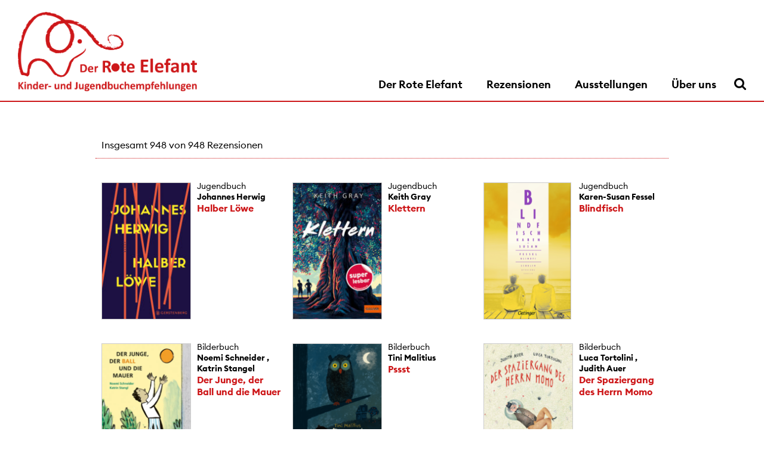

--- FILE ---
content_type: text/html; charset=UTF-8
request_url: https://www.der-rote-elefant.org/tag/familie/page/4/
body_size: 12576
content:
<!DOCTYPE html>
<html lang="de" class="no-js no-touch">
<head>
<meta http-equiv="Content-Type" content="text/html; charset=utf-8" />
<meta charset="UTF-8" />
<meta name="Content-Language" content="de" />
<meta name="author" content="Der rote Elefant, https://www.der-rote-elefant.org">
<meta name="copyright" content="Der rote Elefant, https://www.der-rote-elefant.org, Alle Rechte vorbehalten">
<meta name="robots" content="index, follow" />
<meta name="revisit-after" content="14 days" />
<meta http-equiv="Description" content="Der rote Elefant - Kinder- und Jugendbuchempfehlungen" />
<meta http-equiv="Keywords" content="">
<meta name="format-detection" content="telephone=no" />
<!-- <title>Der rote Elefant - Kinder- und JugendbuchempfehlungenFamilie Archive - Seite 4 von 10 - Der rote Elefant</title> -->
<!-- <title>Der rote Elefant</title> -->
<title>Der rote Elefant - Kinder- und Jugendbuchempfehlungen</title>
<meta id="viewport" name="viewport" content="width=device-width" />


<style>
:root {	
  --color1: #ab2724;
}	
</style>

<style>
:root {	
  --color1: #cd1719;
}	
</style>


<link rel="stylesheet" href="https://www.der-rote-elefant.org/wordpress/wp-content/themes/der-rote-elefant/assets/fonts/font-euclid.css" />
<link rel="stylesheet" href="https://www.der-rote-elefant.org/wordpress/wp-content/themes/der-rote-elefant/assets/fonts/font-awesome.min.css" type="text/css" />

<link rel="stylesheet" href="https://www.der-rote-elefant.org/wordpress/wp-content/themes/der-rote-elefant/assets/css/style.css" type="text/css" />

<style>
#fader {position: fixed; width: 100%; height: 100%; left : 0px; top: 0px; background: #ffffff; z-index: 9999; display: none; }
#fader span {position: absolute; width: 100%; height: 90%; min-height: 15px; top: 0px; left: 0px; display: block;}
#fader span { background: url('https://www.der-rote-elefant.org/wordpress/wp-content/uploads/2018/09/book2.gif') no-repeat center center;  }
</style>

<meta name='robots' content='index, follow, max-image-preview:large, max-snippet:-1, max-video-preview:-1' />

	<!-- This site is optimized with the Yoast SEO plugin v25.7 - https://yoast.com/wordpress/plugins/seo/ -->
	<link rel="canonical" href="https://www.der-rote-elefant.org/tag/familie/page/4/" />
	<meta property="og:locale" content="de_DE" />
	<meta property="og:type" content="article" />
	<meta property="og:title" content="Familie Archive - Seite 4 von 10 - Der rote Elefant" />
	<meta property="og:url" content="https://www.der-rote-elefant.org/tag/familie/" />
	<meta property="og:site_name" content="Der rote Elefant" />
	<meta name="twitter:card" content="summary_large_image" />
	<script type="application/ld+json" class="yoast-schema-graph">{"@context":"https://schema.org","@graph":[{"@type":"CollectionPage","@id":"https://www.der-rote-elefant.org/tag/familie/","url":"https://www.der-rote-elefant.org/tag/familie/page/4/","name":"Familie Archive - Seite 4 von 10 - Der rote Elefant","isPartOf":{"@id":"https://www.der-rote-elefant.org/#website"},"primaryImageOfPage":{"@id":"https://www.der-rote-elefant.org/tag/familie/page/4/#primaryimage"},"image":{"@id":"https://www.der-rote-elefant.org/tag/familie/page/4/#primaryimage"},"thumbnailUrl":"https://www.der-rote-elefant.org/wordpress/wp-content/uploads/2021/05/musgrove-jules-traumzauberbaum.jpg","breadcrumb":{"@id":"https://www.der-rote-elefant.org/tag/familie/page/4/#breadcrumb"},"inLanguage":"de"},{"@type":"ImageObject","inLanguage":"de","@id":"https://www.der-rote-elefant.org/tag/familie/page/4/#primaryimage","url":"https://www.der-rote-elefant.org/wordpress/wp-content/uploads/2021/05/musgrove-jules-traumzauberbaum.jpg","contentUrl":"https://www.der-rote-elefant.org/wordpress/wp-content/uploads/2021/05/musgrove-jules-traumzauberbaum.jpg","width":401,"height":600},{"@type":"BreadcrumbList","@id":"https://www.der-rote-elefant.org/tag/familie/page/4/#breadcrumb","itemListElement":[{"@type":"ListItem","position":1,"name":"Startseite","item":"https://www.der-rote-elefant.org/"},{"@type":"ListItem","position":2,"name":"Familie"}]},{"@type":"WebSite","@id":"https://www.der-rote-elefant.org/#website","url":"https://www.der-rote-elefant.org/","name":"Der rote Elefant","description":"Kinder- und Jugendbuchempfehlungen","publisher":{"@id":"https://www.der-rote-elefant.org/#organization"},"potentialAction":[{"@type":"SearchAction","target":{"@type":"EntryPoint","urlTemplate":"https://www.der-rote-elefant.org/?s={search_term_string}"},"query-input":{"@type":"PropertyValueSpecification","valueRequired":true,"valueName":"search_term_string"}}],"inLanguage":"de"},{"@type":"Organization","@id":"https://www.der-rote-elefant.org/#organization","name":"Der rote Elefant","url":"https://www.der-rote-elefant.org/","logo":{"@type":"ImageObject","inLanguage":"de","@id":"https://www.der-rote-elefant.org/#/schema/logo/image/","url":"https://www.der-rote-elefant.org/wordpress/wp-content/uploads/2021/04/re-cover.jpg","contentUrl":"https://www.der-rote-elefant.org/wordpress/wp-content/uploads/2021/04/re-cover.jpg","width":1749,"height":1241,"caption":"Der rote Elefant"},"image":{"@id":"https://www.der-rote-elefant.org/#/schema/logo/image/"}}]}</script>
	<!-- / Yoast SEO plugin. -->


<link rel="alternate" type="application/rss+xml" title="Der rote Elefant &raquo; Schlagwort-Feed zu Familie" href="https://www.der-rote-elefant.org/tag/familie/feed/" />
<style id='wp-img-auto-sizes-contain-inline-css' type='text/css'>
img:is([sizes=auto i],[sizes^="auto," i]){contain-intrinsic-size:3000px 1500px}
/*# sourceURL=wp-img-auto-sizes-contain-inline-css */
</style>
<style id='wp-emoji-styles-inline-css' type='text/css'>

	img.wp-smiley, img.emoji {
		display: inline !important;
		border: none !important;
		box-shadow: none !important;
		height: 1em !important;
		width: 1em !important;
		margin: 0 0.07em !important;
		vertical-align: -0.1em !important;
		background: none !important;
		padding: 0 !important;
	}
/*# sourceURL=wp-emoji-styles-inline-css */
</style>
<link rel='stylesheet' id='wp-block-library-css' href='https://www.der-rote-elefant.org/wordpress/wp-includes/css/dist/block-library/style.min.css?ver=6.9' type='text/css' media='all' />
<style id='classic-theme-styles-inline-css' type='text/css'>
/*! This file is auto-generated */
.wp-block-button__link{color:#fff;background-color:#32373c;border-radius:9999px;box-shadow:none;text-decoration:none;padding:calc(.667em + 2px) calc(1.333em + 2px);font-size:1.125em}.wp-block-file__button{background:#32373c;color:#fff;text-decoration:none}
/*# sourceURL=/wp-includes/css/classic-themes.min.css */
</style>
<style id='global-styles-inline-css' type='text/css'>
:root{--wp--preset--aspect-ratio--square: 1;--wp--preset--aspect-ratio--4-3: 4/3;--wp--preset--aspect-ratio--3-4: 3/4;--wp--preset--aspect-ratio--3-2: 3/2;--wp--preset--aspect-ratio--2-3: 2/3;--wp--preset--aspect-ratio--16-9: 16/9;--wp--preset--aspect-ratio--9-16: 9/16;--wp--preset--color--black: #000000;--wp--preset--color--cyan-bluish-gray: #abb8c3;--wp--preset--color--white: #ffffff;--wp--preset--color--pale-pink: #f78da7;--wp--preset--color--vivid-red: #cf2e2e;--wp--preset--color--luminous-vivid-orange: #ff6900;--wp--preset--color--luminous-vivid-amber: #fcb900;--wp--preset--color--light-green-cyan: #7bdcb5;--wp--preset--color--vivid-green-cyan: #00d084;--wp--preset--color--pale-cyan-blue: #8ed1fc;--wp--preset--color--vivid-cyan-blue: #0693e3;--wp--preset--color--vivid-purple: #9b51e0;--wp--preset--gradient--vivid-cyan-blue-to-vivid-purple: linear-gradient(135deg,rgb(6,147,227) 0%,rgb(155,81,224) 100%);--wp--preset--gradient--light-green-cyan-to-vivid-green-cyan: linear-gradient(135deg,rgb(122,220,180) 0%,rgb(0,208,130) 100%);--wp--preset--gradient--luminous-vivid-amber-to-luminous-vivid-orange: linear-gradient(135deg,rgb(252,185,0) 0%,rgb(255,105,0) 100%);--wp--preset--gradient--luminous-vivid-orange-to-vivid-red: linear-gradient(135deg,rgb(255,105,0) 0%,rgb(207,46,46) 100%);--wp--preset--gradient--very-light-gray-to-cyan-bluish-gray: linear-gradient(135deg,rgb(238,238,238) 0%,rgb(169,184,195) 100%);--wp--preset--gradient--cool-to-warm-spectrum: linear-gradient(135deg,rgb(74,234,220) 0%,rgb(151,120,209) 20%,rgb(207,42,186) 40%,rgb(238,44,130) 60%,rgb(251,105,98) 80%,rgb(254,248,76) 100%);--wp--preset--gradient--blush-light-purple: linear-gradient(135deg,rgb(255,206,236) 0%,rgb(152,150,240) 100%);--wp--preset--gradient--blush-bordeaux: linear-gradient(135deg,rgb(254,205,165) 0%,rgb(254,45,45) 50%,rgb(107,0,62) 100%);--wp--preset--gradient--luminous-dusk: linear-gradient(135deg,rgb(255,203,112) 0%,rgb(199,81,192) 50%,rgb(65,88,208) 100%);--wp--preset--gradient--pale-ocean: linear-gradient(135deg,rgb(255,245,203) 0%,rgb(182,227,212) 50%,rgb(51,167,181) 100%);--wp--preset--gradient--electric-grass: linear-gradient(135deg,rgb(202,248,128) 0%,rgb(113,206,126) 100%);--wp--preset--gradient--midnight: linear-gradient(135deg,rgb(2,3,129) 0%,rgb(40,116,252) 100%);--wp--preset--font-size--small: 13px;--wp--preset--font-size--medium: 20px;--wp--preset--font-size--large: 36px;--wp--preset--font-size--x-large: 42px;--wp--preset--spacing--20: 0.44rem;--wp--preset--spacing--30: 0.67rem;--wp--preset--spacing--40: 1rem;--wp--preset--spacing--50: 1.5rem;--wp--preset--spacing--60: 2.25rem;--wp--preset--spacing--70: 3.38rem;--wp--preset--spacing--80: 5.06rem;--wp--preset--shadow--natural: 6px 6px 9px rgba(0, 0, 0, 0.2);--wp--preset--shadow--deep: 12px 12px 50px rgba(0, 0, 0, 0.4);--wp--preset--shadow--sharp: 6px 6px 0px rgba(0, 0, 0, 0.2);--wp--preset--shadow--outlined: 6px 6px 0px -3px rgb(255, 255, 255), 6px 6px rgb(0, 0, 0);--wp--preset--shadow--crisp: 6px 6px 0px rgb(0, 0, 0);}:where(.is-layout-flex){gap: 0.5em;}:where(.is-layout-grid){gap: 0.5em;}body .is-layout-flex{display: flex;}.is-layout-flex{flex-wrap: wrap;align-items: center;}.is-layout-flex > :is(*, div){margin: 0;}body .is-layout-grid{display: grid;}.is-layout-grid > :is(*, div){margin: 0;}:where(.wp-block-columns.is-layout-flex){gap: 2em;}:where(.wp-block-columns.is-layout-grid){gap: 2em;}:where(.wp-block-post-template.is-layout-flex){gap: 1.25em;}:where(.wp-block-post-template.is-layout-grid){gap: 1.25em;}.has-black-color{color: var(--wp--preset--color--black) !important;}.has-cyan-bluish-gray-color{color: var(--wp--preset--color--cyan-bluish-gray) !important;}.has-white-color{color: var(--wp--preset--color--white) !important;}.has-pale-pink-color{color: var(--wp--preset--color--pale-pink) !important;}.has-vivid-red-color{color: var(--wp--preset--color--vivid-red) !important;}.has-luminous-vivid-orange-color{color: var(--wp--preset--color--luminous-vivid-orange) !important;}.has-luminous-vivid-amber-color{color: var(--wp--preset--color--luminous-vivid-amber) !important;}.has-light-green-cyan-color{color: var(--wp--preset--color--light-green-cyan) !important;}.has-vivid-green-cyan-color{color: var(--wp--preset--color--vivid-green-cyan) !important;}.has-pale-cyan-blue-color{color: var(--wp--preset--color--pale-cyan-blue) !important;}.has-vivid-cyan-blue-color{color: var(--wp--preset--color--vivid-cyan-blue) !important;}.has-vivid-purple-color{color: var(--wp--preset--color--vivid-purple) !important;}.has-black-background-color{background-color: var(--wp--preset--color--black) !important;}.has-cyan-bluish-gray-background-color{background-color: var(--wp--preset--color--cyan-bluish-gray) !important;}.has-white-background-color{background-color: var(--wp--preset--color--white) !important;}.has-pale-pink-background-color{background-color: var(--wp--preset--color--pale-pink) !important;}.has-vivid-red-background-color{background-color: var(--wp--preset--color--vivid-red) !important;}.has-luminous-vivid-orange-background-color{background-color: var(--wp--preset--color--luminous-vivid-orange) !important;}.has-luminous-vivid-amber-background-color{background-color: var(--wp--preset--color--luminous-vivid-amber) !important;}.has-light-green-cyan-background-color{background-color: var(--wp--preset--color--light-green-cyan) !important;}.has-vivid-green-cyan-background-color{background-color: var(--wp--preset--color--vivid-green-cyan) !important;}.has-pale-cyan-blue-background-color{background-color: var(--wp--preset--color--pale-cyan-blue) !important;}.has-vivid-cyan-blue-background-color{background-color: var(--wp--preset--color--vivid-cyan-blue) !important;}.has-vivid-purple-background-color{background-color: var(--wp--preset--color--vivid-purple) !important;}.has-black-border-color{border-color: var(--wp--preset--color--black) !important;}.has-cyan-bluish-gray-border-color{border-color: var(--wp--preset--color--cyan-bluish-gray) !important;}.has-white-border-color{border-color: var(--wp--preset--color--white) !important;}.has-pale-pink-border-color{border-color: var(--wp--preset--color--pale-pink) !important;}.has-vivid-red-border-color{border-color: var(--wp--preset--color--vivid-red) !important;}.has-luminous-vivid-orange-border-color{border-color: var(--wp--preset--color--luminous-vivid-orange) !important;}.has-luminous-vivid-amber-border-color{border-color: var(--wp--preset--color--luminous-vivid-amber) !important;}.has-light-green-cyan-border-color{border-color: var(--wp--preset--color--light-green-cyan) !important;}.has-vivid-green-cyan-border-color{border-color: var(--wp--preset--color--vivid-green-cyan) !important;}.has-pale-cyan-blue-border-color{border-color: var(--wp--preset--color--pale-cyan-blue) !important;}.has-vivid-cyan-blue-border-color{border-color: var(--wp--preset--color--vivid-cyan-blue) !important;}.has-vivid-purple-border-color{border-color: var(--wp--preset--color--vivid-purple) !important;}.has-vivid-cyan-blue-to-vivid-purple-gradient-background{background: var(--wp--preset--gradient--vivid-cyan-blue-to-vivid-purple) !important;}.has-light-green-cyan-to-vivid-green-cyan-gradient-background{background: var(--wp--preset--gradient--light-green-cyan-to-vivid-green-cyan) !important;}.has-luminous-vivid-amber-to-luminous-vivid-orange-gradient-background{background: var(--wp--preset--gradient--luminous-vivid-amber-to-luminous-vivid-orange) !important;}.has-luminous-vivid-orange-to-vivid-red-gradient-background{background: var(--wp--preset--gradient--luminous-vivid-orange-to-vivid-red) !important;}.has-very-light-gray-to-cyan-bluish-gray-gradient-background{background: var(--wp--preset--gradient--very-light-gray-to-cyan-bluish-gray) !important;}.has-cool-to-warm-spectrum-gradient-background{background: var(--wp--preset--gradient--cool-to-warm-spectrum) !important;}.has-blush-light-purple-gradient-background{background: var(--wp--preset--gradient--blush-light-purple) !important;}.has-blush-bordeaux-gradient-background{background: var(--wp--preset--gradient--blush-bordeaux) !important;}.has-luminous-dusk-gradient-background{background: var(--wp--preset--gradient--luminous-dusk) !important;}.has-pale-ocean-gradient-background{background: var(--wp--preset--gradient--pale-ocean) !important;}.has-electric-grass-gradient-background{background: var(--wp--preset--gradient--electric-grass) !important;}.has-midnight-gradient-background{background: var(--wp--preset--gradient--midnight) !important;}.has-small-font-size{font-size: var(--wp--preset--font-size--small) !important;}.has-medium-font-size{font-size: var(--wp--preset--font-size--medium) !important;}.has-large-font-size{font-size: var(--wp--preset--font-size--large) !important;}.has-x-large-font-size{font-size: var(--wp--preset--font-size--x-large) !important;}
:where(.wp-block-post-template.is-layout-flex){gap: 1.25em;}:where(.wp-block-post-template.is-layout-grid){gap: 1.25em;}
:where(.wp-block-term-template.is-layout-flex){gap: 1.25em;}:where(.wp-block-term-template.is-layout-grid){gap: 1.25em;}
:where(.wp-block-columns.is-layout-flex){gap: 2em;}:where(.wp-block-columns.is-layout-grid){gap: 2em;}
:root :where(.wp-block-pullquote){font-size: 1.5em;line-height: 1.6;}
/*# sourceURL=global-styles-inline-css */
</style>
<link rel='stylesheet' id='sib-front-css-css' href='https://www.der-rote-elefant.org/wordpress/wp-content/plugins/mailin/css/mailin-front.css?ver=6.9' type='text/css' media='all' />
<script type="text/javascript" src="https://www.der-rote-elefant.org/wordpress/wp-includes/js/jquery/jquery.min.js?ver=3.7.1" id="jquery-core-js"></script>
<script type="text/javascript" src="https://www.der-rote-elefant.org/wordpress/wp-includes/js/jquery/jquery-migrate.min.js?ver=3.4.1" id="jquery-migrate-js"></script>
<script type="text/javascript" src="https://www.der-rote-elefant.org/wordpress/wp-content/themes/der-rote-elefant/assets/js/script.js?ver=6.9" id="script-js"></script>
<script type="text/javascript" id="sib-front-js-js-extra">
/* <![CDATA[ */
var sibErrMsg = {"invalidMail":"Please fill out valid email address","requiredField":"Please fill out required fields","invalidDateFormat":"Please fill out valid date format","invalidSMSFormat":"Please fill out valid phone number"};
var ajax_sib_front_object = {"ajax_url":"https://www.der-rote-elefant.org/wordpress/wp-admin/admin-ajax.php","ajax_nonce":"1c43d23ac4","flag_url":"https://www.der-rote-elefant.org/wordpress/wp-content/plugins/mailin/img/flags/"};
//# sourceURL=sib-front-js-js-extra
/* ]]> */
</script>
<script type="text/javascript" src="https://www.der-rote-elefant.org/wordpress/wp-content/plugins/mailin/js/mailin-front.js?ver=1754991515" id="sib-front-js-js"></script>
<link rel="https://api.w.org/" href="https://www.der-rote-elefant.org/wp-json/" /><link rel="alternate" title="JSON" type="application/json" href="https://www.der-rote-elefant.org/wp-json/wp/v2/tags/33" /><link rel="EditURI" type="application/rsd+xml" title="RSD" href="https://www.der-rote-elefant.org/wordpress/xmlrpc.php?rsd" />
<meta name="generator" content="WordPress 6.9" />
<meta name="generator" content="Elementor 3.34.3; features: e_font_icon_svg, additional_custom_breakpoints; settings: css_print_method-external, google_font-disabled, font_display-auto">
<script type="text/javascript" src="https://cdn.brevo.com/js/sdk-loader.js" async></script>
<script type="text/javascript">
  window.Brevo = window.Brevo || [];
  window.Brevo.push(['init', {"client_key":"86qb0qoitic8pxp6swp0y3bs","email_id":null,"push":{"customDomain":"https:\/\/www.der-rote-elefant.org\/wordpress\/wp-content\/plugins\/mailin\/"},"service_worker_url":"sw.js?key=${key}","frame_url":"brevo-frame.html"}]);
</script>			<style>
				.e-con.e-parent:nth-of-type(n+4):not(.e-lazyloaded):not(.e-no-lazyload),
				.e-con.e-parent:nth-of-type(n+4):not(.e-lazyloaded):not(.e-no-lazyload) * {
					background-image: none !important;
				}
				@media screen and (max-height: 1024px) {
					.e-con.e-parent:nth-of-type(n+3):not(.e-lazyloaded):not(.e-no-lazyload),
					.e-con.e-parent:nth-of-type(n+3):not(.e-lazyloaded):not(.e-no-lazyload) * {
						background-image: none !important;
					}
				}
				@media screen and (max-height: 640px) {
					.e-con.e-parent:nth-of-type(n+2):not(.e-lazyloaded):not(.e-no-lazyload),
					.e-con.e-parent:nth-of-type(n+2):not(.e-lazyloaded):not(.e-no-lazyload) * {
						background-image: none !important;
					}
				}
			</style>
			<link rel="icon" href="https://www.der-rote-elefant.org/wordpress/wp-content/uploads/2018/09/favicon_elefant.png" sizes="32x32" />
<link rel="icon" href="https://www.der-rote-elefant.org/wordpress/wp-content/uploads/2018/09/favicon_elefant.png" sizes="192x192" />
<link rel="apple-touch-icon" href="https://www.der-rote-elefant.org/wordpress/wp-content/uploads/2018/09/favicon_elefant.png" />
<meta name="msapplication-TileImage" content="https://www.der-rote-elefant.org/wordpress/wp-content/uploads/2018/09/favicon_elefant.png" />
<style>
html {margin-top: 0px !important;}
</style>
</head>

<body data-home-url="https://www.der-rote-elefant.org/wordpress/wp-content/themes/der-rote-elefant">
<script type="text/javascript" src="https://www.der-rote-elefant.org/wordpress/wp-content/themes/der-rote-elefant/assets/js/fader.js"></script>

<div id="site" class="site site-page">

<style>
:root {
  --logo-width: 300px;
}

#header .header-item:first-child { width: var(--logo-width); }
#header .header-item:last-child { width: calc(100% - var(--logo-width) ); }
@media (max-width: 639px){
	#header .header-item:first-child { width: calc(100% - 80px); }
	#header .header-item:last-child { width: 80px); }
}
.logo img { max-width: var(--logo-width); }	
</style>


<div id="header">
	<div class="wrapper">
		<div class="header-item">  
            <div class="logo logo-desktop"><img src="https://www.der-rote-elefant.org/wordpress/wp-content/uploads/2023/10/logo-neu-edit.png" alt="" /><a href="https://www.der-rote-elefant.org/"></a></div>            
        </div>

		<div class="header-item">		
            <div id="menu" class="desktop">
                <div class="menu-wrapper clearfix">
                  <div class="menu-main-container"><ul id="menu-main" class="menu-main"><li id="menu-item-7269" class="menu-item menu-item-type-post_type menu-item-object-page menu-item-home menu-item-7269"><a href="https://www.der-rote-elefant.org/">Der Rote Elefant</a></li>
<li id="menu-item-7088" class="menu-item menu-item-type-post_type menu-item-object-page menu-item-7088"><a href="https://www.der-rote-elefant.org/rezensionen/">Rezensionen</a></li>
<li id="menu-item-7270" class="menu-item menu-item-type-post_type menu-item-object-page menu-item-7270"><a href="https://www.der-rote-elefant.org/ausstellungen/">Ausstellungen</a></li>
<li id="menu-item-39" class="menu-item menu-item-type-post_type menu-item-object-page menu-item-39"><a href="https://www.der-rote-elefant.org/ueber-uns/">Über uns</a></li>
</ul></div>                </div>
             </div>			 
			 
			 <div class="search-button"><a href="#suche"><span class="icon-lupe"><svg xmlns="http://www.w3.org/2000/svg" width="512" height="512" viewBox="0 0 1664 1664"><path fill="currentColor" d="M1152 704q0-185-131.5-316.5T704 256T387.5 387.5T256 704t131.5 316.5T704 1152t316.5-131.5T1152 704zm512 832q0 52-38 90t-90 38q-54 0-90-38l-343-342q-179 124-399 124q-143 0-273.5-55.5t-225-150t-150-225T0 704t55.5-273.5t150-225t225-150T704 0t273.5 55.5t225 150t150 225T1408 704q0 220-124 399l343 343q37 37 37 90z"/></svg></span></a></div>
			 
        </div>
    </div>    
</div>

<div class="menu-mobile-button mobile">
	<a href="#menu">
		<!-- <span class="icon-menu"></span> -->
		<span class="standard-toggle-menu-button">						
			<span class="toggle-bars-column">
				<span class="toggle-bars-lines">
					<span class="toggle-bars-line toggle-bars-line-top"></span>
					<span class="toggle-bars-line toggle-bars-line-middle"></span>
					<span class="toggle-bars-line toggle-bars-line-bottom"></span>
				</span>
			</span>
		</span>
	</a>
</div>





<div id="menu-mobile" class="mobile">
	<!-- <div class="menu-mobile-close"><a href="#menu"><span class="icon-close"></span></a></div> -->

	<ul></ul>

	<div id="social-mobile">
		<!-- <div class="instagram-btn"><a class="elementor-icon" href="https://www.instagram.com/" target="_blank"><span><i aria-hidden="true" class="fab fa-instagram"></i></span></a></div> -->
	</div>
</div><!-- menu -->



<script type="application/javascript">
;(function($) {
	$(window).on('load',function(){	
		$('#form-reset').bind('click tap', function(event) {
			event.preventDefault();
 			$('input[type="text"]').attr('value','');
			$('input[type="hidden"]').attr('value','');
			$('select option').removeAttr('selected');
			$('#searchform').submit();
		});

		$(document).keypress(function(e) {
   			if(e.which == 13) {
				if( $('.elementor-editor-active').is(':visible') ){
					event.preventDefault();
					return;
				}
				if( $('#searchform').is(':visible') ){
					$('#searchform').submit();
				}
    		}
		});

		/*$('#form-submit').bind('click tap', function(event) {
			event.preventDefault();
			console.log("submit");
			if( $('input#s').val() != ""){
				console.log("value");
				$('input[type="text"]:not(input#s)').val('');
				$('input[type="hidden"]').val('');
				$('select option').removeAttr('selected');					
			}	
			//$('#searchform').submit();
		});
		*/
	});
})(jQuery);


;(function($) {
 	$(document).ready(function($){	  
	  // Remove empty fields from GET forms
	  // Author: Bill Erickson
	  // URL: http://www.billerickson.net/code/hide-empty-fields-get-form/	  
	  	// Change 'form' to class or ID of your specific form
		$("form").submit(function() {		
			if( $('input#s').val() != ""){
				$('input[type="text"]:not(input#s)').val('');
				$('input[type="hidden"]').val('');
				$('select option').removeAttr('selected');					
			}	
			$(this).find(":input").filter(function(){ return !this.value; }).attr("disabled", "disabled");		
			return true; // ensure form still submits
		});		
		// Un-disable form fields when page loads, in case they click back after submission
		$("form").find( ":input" ).prop( "disabled", false );		
	});
})(jQuery);
</script>



  

<div class="search-container">
	<div class="wrapper">
	
<form method="get" id="searchform" class="searchform" action="https://www.der-rote-elefant.org/rezensionen/" role="search">

<div class="search-box">	
	
	<div class="styled-input styled-input-full">		
		<label>Suche in allen Feldern</label>
		<input type="text" id="s" name="s" placeholder="" value="">
	</div>	
	
</div>
	
<div class="search-box">


	<div class="styled-input ">
			<label>Buchtitel</label>
		<input type="text" id="titel" name="titel" value="" />
			</div>

	<div class="styled-input ">
			<label>Autor*in</label>
		<input type="text" id="autor" name="autor" value="" />
			</div>

	<div class="styled-input ">
			<label>Illustrator*in</label>
		<input type="text" id="i" name="i" value="" />
			</div>

	<div class="styled-input ">
			<label>Übersetzer*in</label>
		<input type="text" id="u" name="u" value="" />
			</div>

	<div class="styled-input ">
			<label>Verlag</label>
		<input type="text" id="verlag" name="verlag" value="" />
			</div>

	<div class="styled-input ">
			<label>Jahr</label>
		<input type="text" id="jahr" name="jahr" value="" />
			</div>

	<div class="styled-input ">
			<label>Schlagwort</label>
		<input type="text" id="t" name="t" value="" />
			</div>

	<div class="styled-input ">
			<label>Genre</label>
		<select id="genre" name="genre">
			<option value="">Alle Genres</option>
						<option value="bilderbuch">Bilderbuch</option>
						<option value="comic">Comic/Graphic Novel</option>
						<option value="jugendbuch">Jugendbuch</option>
						<option value="kinderbuch">Kinderbuch</option>
						<option value="sachbilderbuch">Sachbilderbuch</option>
						<option value="sachbuch">Sachbuch</option>
					</select>
			</div>

	<div class="styled-input ">
			<label>Zielgruppe</label>
		<select id="z" name="z">
			<option value="">Alle Zielgruppen</option>
						<option value="1">0 bis 3 Jahre</option>
						<option value="2">4 bis 6 Jahre</option>
						<option value="3">1. bis 3. Klasse</option>
						<option value="4">4. bis 6. Klasse</option>
						<option value="5">7. bis 10. Klasse</option>
						<option value="6">ab 16 Jahre</option>
					</select>
			</div>

	<div class="styled-input ">
			<label>Originalsprache</label>
		<select id="lang" name="lang">
			<option value="">Alle Sprachen</option>
						<option value="de">Deutsch</option>
						<option value="en">Englisch</option>
						<option value="ar">Arabisch</option>
						<option value="zh">Chinesisch</option>
						<option value="dk">Dänisch</option>
						<option value="fa">Persisch</option>
						<option value="fi">Finnisch</option>
						<option value="fr">Französisch</option>
						<option value="ge">Georgisch</option>
						<option value="he">Hebräisch</option>
						<option value="it">Italienisch</option>
						<option value="jp">Japanisch</option>
						<option value="ca">Katalanisch</option>
						<option value="ko">Koreanisch</option>
						<option value="hr">Kroatisch</option>
						<option value="lt">Litauisch</option>
						<option value="nl">Niederländisch</option>
						<option value="no">Norwegisch</option>
						<option value="pl">Polnisch</option>
						<option value="pt">Portugiesisch</option>
						<option value="ru">Russisch</option>
						<option value="se">Schwedisch</option>
						<option value="es">Spanisch</option>
						<option value="cs">Tschechisch</option>
						<option value="tr">Türkisch</option>
						<option value="uk">Ukrainisch</option>
					</select>
			</div>

	<div class="styled-input hidden">
			<input type="hidden" id="r" name="r" value="" />
			</div>

	<div class="styled-input hidden">
			<input type="hidden" id="rjahr" name="rjahr" value="" />
			</div>
	
  
  
	
        
	<div class="styled-input styled-submit">
		<label></label>
		<input id="form-reset" type="reset" value="Suche zurücksetzen" alt="Suche zurücksetzen" />
	</div>
        
	<div class="styled-input styled-submit">
		<label></label>
		<input id="form-submit" type="submit" value="Suchen" alt="Suchen" />  
    </div>
    
</div>

</form>
	
	</div>
</div>


<div class="page">
	<div class="wrapper">	

		<div class="elementor-wrapper">






<div class="book-list">

	<div class="filter-info">Insgesamt 948 von 948 Rezensionen</div>

	<div class="grid-items clearfix">


		<div class="grid-item">         
			<div class="image"> 
				<img width="150" height="230" src="https://www.der-rote-elefant.org/wordpress/wp-content/uploads/2023/10/herwig-halber-loewe-150x230.jpg" class="attachment-thumbnail size-thumbnail wp-post-image" alt="" decoding="async" srcset="https://www.der-rote-elefant.org/wordpress/wp-content/uploads/2023/10/herwig-halber-loewe-150x230.jpg 150w, https://www.der-rote-elefant.org/wordpress/wp-content/uploads/2023/10/herwig-halber-loewe-293x450.jpg 293w, https://www.der-rote-elefant.org/wordpress/wp-content/uploads/2023/10/herwig-halber-loewe.jpg 369w" sizes="(max-width: 150px) 100vw, 150px" />			</div>
			<div class="text">
				<div class="genre">Jugendbuch </div>
				<div class="autor">Johannes Herwig</div>
				<div class="titel">Halber Löwe</div>
			</div>        
			<a href="https://www.der-rote-elefant.org/johannes-herwig-halber-loewe/"></a>
		</div>



 

		<div class="grid-item">         
			<div class="image"> 
				<img width="150" height="230" src="https://www.der-rote-elefant.org/wordpress/wp-content/uploads/2023/10/gray-klettern-150x230.jpg" class="attachment-thumbnail size-thumbnail wp-post-image" alt="" decoding="async" srcset="https://www.der-rote-elefant.org/wordpress/wp-content/uploads/2023/10/gray-klettern-150x230.jpg 150w, https://www.der-rote-elefant.org/wordpress/wp-content/uploads/2023/10/gray-klettern-293x451.jpg 293w, https://www.der-rote-elefant.org/wordpress/wp-content/uploads/2023/10/gray-klettern.jpg 368w" sizes="(max-width: 150px) 100vw, 150px" />			</div>
			<div class="text">
				<div class="genre">Jugendbuch </div>
				<div class="autor">Keith Gray</div>
				<div class="titel">Klettern</div>
			</div>        
			<a href="https://www.der-rote-elefant.org/keith-gray-klettern/"></a>
		</div>



 

		<div class="grid-item">         
			<div class="image"> 
				<img width="147" height="230" src="https://www.der-rote-elefant.org/wordpress/wp-content/uploads/2024/11/fessel-blindfisch-147x230.png" class="attachment-thumbnail size-thumbnail wp-post-image" alt="" decoding="async" srcset="https://www.der-rote-elefant.org/wordpress/wp-content/uploads/2024/11/fessel-blindfisch-147x230.png 147w, https://www.der-rote-elefant.org/wordpress/wp-content/uploads/2024/11/fessel-blindfisch-293x459.png 293w, https://www.der-rote-elefant.org/wordpress/wp-content/uploads/2024/11/fessel-blindfisch.png 453w" sizes="(max-width: 147px) 100vw, 147px" />			</div>
			<div class="text">
				<div class="genre">Jugendbuch </div>
				<div class="autor">Karen-Susan Fessel</div>
				<div class="titel">Blindfisch</div>
			</div>        
			<a href="https://www.der-rote-elefant.org/karen-susan-fessel-blindfisch/"></a>
		</div>



 

		<div class="grid-item">         
			<div class="image"> 
				<img loading="lazy" width="150" height="200" src="https://www.der-rote-elefant.org/wordpress/wp-content/uploads/2024/09/schneider-stangl-der-junge-150x200.png" class="attachment-thumbnail size-thumbnail wp-post-image" alt="" decoding="async" srcset="https://www.der-rote-elefant.org/wordpress/wp-content/uploads/2024/09/schneider-stangl-der-junge-150x200.png 150w, https://www.der-rote-elefant.org/wordpress/wp-content/uploads/2024/09/schneider-stangl-der-junge-293x391.png 293w, https://www.der-rote-elefant.org/wordpress/wp-content/uploads/2024/09/schneider-stangl-der-junge.png 468w" sizes="(max-width: 150px) 100vw, 150px" />			</div>
			<div class="text">
				<div class="genre">Bilderbuch </div>
				<div class="autor">Noemi Schneider , Katrin Stangel </div>
				<div class="titel">Der Junge, der Ball und die Mauer</div>
			</div>        
			<a href="https://www.der-rote-elefant.org/noemi-schneider-katrin-stangel-der-junge-der-ball-und-die-mauer/"></a>
		</div>



 

		<div class="grid-item">         
			<div class="image"> 
				<img loading="lazy" width="150" height="195" src="https://www.der-rote-elefant.org/wordpress/wp-content/uploads/2024/06/malitius-psst-150x195.png" class="attachment-thumbnail size-thumbnail wp-post-image" alt="" decoding="async" srcset="https://www.der-rote-elefant.org/wordpress/wp-content/uploads/2024/06/malitius-psst-150x195.png 150w, https://www.der-rote-elefant.org/wordpress/wp-content/uploads/2024/06/malitius-psst-293x382.png 293w, https://www.der-rote-elefant.org/wordpress/wp-content/uploads/2024/06/malitius-psst.png 479w" sizes="(max-width: 150px) 100vw, 150px" />			</div>
			<div class="text">
				<div class="genre">Bilderbuch </div>
				<div class="autor">Tini Malitius</div>
				<div class="titel">Pssst</div>
			</div>        
			<a href="https://www.der-rote-elefant.org/tini-malitius-pssst/"></a>
		</div>



 

		<div class="grid-item">         
			<div class="image"> 
				<img loading="lazy" width="150" height="198" src="https://www.der-rote-elefant.org/wordpress/wp-content/uploads/2024/06/auer-herr-momo-150x198.png" class="attachment-thumbnail size-thumbnail wp-post-image" alt="" decoding="async" srcset="https://www.der-rote-elefant.org/wordpress/wp-content/uploads/2024/06/auer-herr-momo-150x198.png 150w, https://www.der-rote-elefant.org/wordpress/wp-content/uploads/2024/06/auer-herr-momo-293x387.png 293w, https://www.der-rote-elefant.org/wordpress/wp-content/uploads/2024/06/auer-herr-momo.png 473w" sizes="(max-width: 150px) 100vw, 150px" />			</div>
			<div class="text">
				<div class="genre">Bilderbuch </div>
				<div class="autor">Luca Tortolini , Judith Auer </div>
				<div class="titel">Der Spaziergang des Herrn Momo</div>
			</div>        
			<a href="https://www.der-rote-elefant.org/luca-tortolini-judith-auer-der-spaziergang-des-herrn-momo/"></a>
		</div>



 

		<div class="grid-item">         
			<div class="image"> 
				<img loading="lazy" width="150" height="124" src="https://www.der-rote-elefant.org/wordpress/wp-content/uploads/2024/03/lies-so-gross-wie-der-himmel-150x124.png" class="attachment-thumbnail size-thumbnail wp-post-image" alt="" decoding="async" srcset="https://www.der-rote-elefant.org/wordpress/wp-content/uploads/2024/03/lies-so-gross-wie-der-himmel-150x124.png 150w, https://www.der-rote-elefant.org/wordpress/wp-content/uploads/2024/03/lies-so-gross-wie-der-himmel-293x243.png 293w, https://www.der-rote-elefant.org/wordpress/wp-content/uploads/2024/03/lies-so-gross-wie-der-himmel-480x398.png 480w, https://www.der-rote-elefant.org/wordpress/wp-content/uploads/2024/03/lies-so-gross-wie-der-himmel.png 709w" sizes="(max-width: 150px) 100vw, 150px" />			</div>
			<div class="text">
				<div class="genre">Bilderbuch </div>
				<div class="autor">Brian Lies </div>
				<div class="titel">So groß wie der Himmel</div>
			</div>        
			<a href="https://www.der-rote-elefant.org/brian-lies-so-gross-wie-der-himmel/"></a>
		</div>



 

		<div class="grid-item">         
			<div class="image"> 
				<img loading="lazy" width="150" height="183" src="https://www.der-rote-elefant.org/wordpress/wp-content/uploads/2024/03/gauld-der-kleine-holzroboter-150x183.png" class="attachment-thumbnail size-thumbnail wp-post-image" alt="" decoding="async" srcset="https://www.der-rote-elefant.org/wordpress/wp-content/uploads/2024/03/gauld-der-kleine-holzroboter-150x183.png 150w, https://www.der-rote-elefant.org/wordpress/wp-content/uploads/2024/03/gauld-der-kleine-holzroboter-293x357.png 293w, https://www.der-rote-elefant.org/wordpress/wp-content/uploads/2024/03/gauld-der-kleine-holzroboter-480x585.png 480w, https://www.der-rote-elefant.org/wordpress/wp-content/uploads/2024/03/gauld-der-kleine-holzroboter.png 512w" sizes="(max-width: 150px) 100vw, 150px" />			</div>
			<div class="text">
				<div class="genre">Bilderbuch </div>
				<div class="autor">Tom Gauld </div>
				<div class="titel">Der kleine Holzroboter und die Baumstumpf-prinzessin</div>
			</div>        
			<a href="https://www.der-rote-elefant.org/tom-gauld-der-kleine-holzroboter-und-die-baumstumpfprinzessin/"></a>
		</div>



 

		<div class="grid-item">         
			<div class="image"> 
				<img loading="lazy" width="150" height="230" src="https://www.der-rote-elefant.org/wordpress/wp-content/uploads/2024/03/duda-baumschlaefer-150x230.png" class="attachment-thumbnail size-thumbnail wp-post-image" alt="" decoding="async" srcset="https://www.der-rote-elefant.org/wordpress/wp-content/uploads/2024/03/duda-baumschlaefer-150x230.png 150w, https://www.der-rote-elefant.org/wordpress/wp-content/uploads/2024/03/duda-baumschlaefer-293x447.png 293w, https://www.der-rote-elefant.org/wordpress/wp-content/uploads/2024/03/duda-baumschlaefer.png 409w" sizes="(max-width: 150px) 100vw, 150px" />			</div>
			<div class="text">
				<div class="genre">Jugendbuch </div>
				<div class="autor">Christian Duda</div>
				<div class="titel">Baumschläfer</div>
			</div>        
			<a href="https://www.der-rote-elefant.org/christian-duda-baumschlaefer/"></a>
		</div>



 

		<div class="grid-item">         
			<div class="image"> 
				<img loading="lazy" width="145" height="230" src="https://www.der-rote-elefant.org/wordpress/wp-content/uploads/2024/03/sonneson-stolpertage-145x230.png" class="attachment-thumbnail size-thumbnail wp-post-image" alt="" decoding="async" srcset="https://www.der-rote-elefant.org/wordpress/wp-content/uploads/2024/03/sonneson-stolpertage-145x230.png 145w, https://www.der-rote-elefant.org/wordpress/wp-content/uploads/2024/03/sonneson-stolpertage-293x465.png 293w, https://www.der-rote-elefant.org/wordpress/wp-content/uploads/2024/03/sonneson-stolpertage.png 393w" sizes="(max-width: 145px) 100vw, 145px" />			</div>
			<div class="text">
				<div class="genre">Jugendbuch </div>
				<div class="autor">Josefine Sonneson</div>
				<div class="titel">Stolpertage</div>
			</div>        
			<a href="https://www.der-rote-elefant.org/josefine-sonneson-stolpertage/"></a>
		</div>



 

		<div class="grid-item">         
			<div class="image"> 
				<img loading="lazy" width="150" height="206" src="https://www.der-rote-elefant.org/wordpress/wp-content/uploads/2023/12/patwardhan-weihnachten-150x206.png" class="attachment-thumbnail size-thumbnail wp-post-image" alt="" decoding="async" srcset="https://www.der-rote-elefant.org/wordpress/wp-content/uploads/2023/12/patwardhan-weihnachten-150x206.png 150w, https://www.der-rote-elefant.org/wordpress/wp-content/uploads/2023/12/patwardhan-weihnachten-293x403.png 293w, https://www.der-rote-elefant.org/wordpress/wp-content/uploads/2023/12/patwardhan-weihnachten.png 454w" sizes="(max-width: 150px) 100vw, 150px" />			</div>
			<div class="text">
				<div class="genre">Bilderbuch </div>
				<div class="autor">Rieke Patwardhan, Lena Winkel</div>
				<div class="titel">Weihnachten mit Gisela</div>
			</div>        
			<a href="https://www.der-rote-elefant.org/rieke-patwardhan-lena-winkel-weihnachten-mit-gisela/"></a>
		</div>



 

		<div class="grid-item">         
			<div class="image"> 
				<img loading="lazy" width="150" height="200" src="https://www.der-rote-elefant.org/wordpress/wp-content/uploads/2023/12/yelin-und-andere-aber-ich-lebe-150x200.png" class="attachment-thumbnail size-thumbnail wp-post-image" alt="" decoding="async" srcset="https://www.der-rote-elefant.org/wordpress/wp-content/uploads/2023/12/yelin-und-andere-aber-ich-lebe-150x200.png 150w, https://www.der-rote-elefant.org/wordpress/wp-content/uploads/2023/12/yelin-und-andere-aber-ich-lebe-293x390.png 293w, https://www.der-rote-elefant.org/wordpress/wp-content/uploads/2023/12/yelin-und-andere-aber-ich-lebe.png 469w" sizes="(max-width: 150px) 100vw, 150px" />			</div>
			<div class="text">
				<div class="genre">Comic/Graphic Novel </div>
				<div class="autor">Barbara Yelin, Miriam Libicki, Gilad Seliktar</div>
				<div class="titel">Vier Kinder überleben den Holocaust</div>
			</div>        
			<a href="https://www.der-rote-elefant.org/barbara-yelin-miriam-libicki-gilad-seliktar-aber-ich-lebe/"></a>
		</div>



 

		<div class="grid-item">         
			<div class="image"> 
				<img loading="lazy" width="150" height="230" src="https://www.der-rote-elefant.org/wordpress/wp-content/uploads/2023/12/jaerger-schnabeltier-deluxe-150x230.png" class="attachment-thumbnail size-thumbnail wp-post-image" alt="" decoding="async" srcset="https://www.der-rote-elefant.org/wordpress/wp-content/uploads/2023/12/jaerger-schnabeltier-deluxe-150x230.png 150w, https://www.der-rote-elefant.org/wordpress/wp-content/uploads/2023/12/jaerger-schnabeltier-deluxe-293x451.png 293w, https://www.der-rote-elefant.org/wordpress/wp-content/uploads/2023/12/jaerger-schnabeltier-deluxe.png 461w" sizes="(max-width: 150px) 100vw, 150px" />			</div>
			<div class="text">
				<div class="genre">Jugendbuch </div>
				<div class="autor">Sarah Jäger</div>
				<div class="titel">Schnabeltier Deluxe</div>
			</div>        
			<a href="https://www.der-rote-elefant.org/sarah-jaeger-schnabeltier-deluxe/"></a>
		</div>



 

		<div class="grid-item">         
			<div class="image"> 
				<img loading="lazy" width="150" height="198" src="https://www.der-rote-elefant.org/wordpress/wp-content/uploads/2023/12/schwartz-life-bizarre-150x198.png" class="attachment-thumbnail size-thumbnail wp-post-image" alt="" decoding="async" srcset="https://www.der-rote-elefant.org/wordpress/wp-content/uploads/2023/12/schwartz-life-bizarre-150x198.png 150w, https://www.der-rote-elefant.org/wordpress/wp-content/uploads/2023/12/schwartz-life-bizarre-293x387.png 293w, https://www.der-rote-elefant.org/wordpress/wp-content/uploads/2023/12/schwartz-life-bizarre-480x634.png 480w, https://www.der-rote-elefant.org/wordpress/wp-content/uploads/2023/12/schwartz-life-bizarre.png 537w" sizes="(max-width: 150px) 100vw, 150px" />			</div>
			<div class="text">
				<div class="genre">Comic/Graphic Novel, Sachbuch </div>
				<div class="autor">Simon Schwartz</div>
				<div class="titel">Vita Obscura – Life Bizarre </div>
			</div>        
			<a href="https://www.der-rote-elefant.org/simon-schwartz-life-bizarre-50-unglaubliche-biografien/"></a>
		</div>



 

		<div class="grid-item">         
			<div class="image"> 
				<img loading="lazy" width="144" height="230" src="https://www.der-rote-elefant.org/wordpress/wp-content/uploads/2023/12/woltz-naechte-im-tunnel-144x230.png" class="attachment-thumbnail size-thumbnail wp-post-image" alt="" decoding="async" srcset="https://www.der-rote-elefant.org/wordpress/wp-content/uploads/2023/12/woltz-naechte-im-tunnel-144x230.png 144w, https://www.der-rote-elefant.org/wordpress/wp-content/uploads/2023/12/woltz-naechte-im-tunnel-293x468.png 293w, https://www.der-rote-elefant.org/wordpress/wp-content/uploads/2023/12/woltz-naechte-im-tunnel.png 444w" sizes="(max-width: 144px) 100vw, 144px" />			</div>
			<div class="text">
				<div class="genre">Jugendbuch </div>
				<div class="autor">Anna Woltz </div>
				<div class="titel">Nächte im Tunnel</div>
			</div>        
			<a href="https://www.der-rote-elefant.org/anna-woltz-naechte-im-tunnel/"></a>
		</div>



 

		<div class="grid-item">         
			<div class="image"> 
				<img loading="lazy" width="150" height="186" src="https://www.der-rote-elefant.org/wordpress/wp-content/uploads/2023/10/guibert-sapin-alldine-150x186.jpg" class="attachment-thumbnail size-thumbnail wp-post-image" alt="" decoding="async" srcset="https://www.der-rote-elefant.org/wordpress/wp-content/uploads/2023/10/guibert-sapin-alldine-150x186.jpg 150w, https://www.der-rote-elefant.org/wordpress/wp-content/uploads/2023/10/guibert-sapin-alldine-293x363.jpg 293w, https://www.der-rote-elefant.org/wordpress/wp-content/uploads/2023/10/guibert-sapin-alldine.jpg 458w" sizes="(max-width: 150px) 100vw, 150px" />			</div>
			<div class="text">
				<div class="genre">Comic/Graphic Novel </div>
				<div class="autor">Emmanuel Guibert, Mathieu Sapin</div>
				<div class="titel">Alldine & die Weltraumpiraten – Nabelschau</div>
			</div>        
			<a href="https://www.der-rote-elefant.org/emmanuel-guibert-mathieu-sapin-alldine-die-weltraumpiraten-nabelschau/"></a>
		</div>



 

		<div class="grid-item">         
			<div class="image"> 
				<img loading="lazy" width="150" height="127" src="https://www.der-rote-elefant.org/wordpress/wp-content/uploads/2023/10/pinfold-paradise-sands-150x127.jpg" class="attachment-thumbnail size-thumbnail wp-post-image" alt="" decoding="async" srcset="https://www.der-rote-elefant.org/wordpress/wp-content/uploads/2023/10/pinfold-paradise-sands-150x127.jpg 150w, https://www.der-rote-elefant.org/wordpress/wp-content/uploads/2023/10/pinfold-paradise-sands-293x248.jpg 293w, https://www.der-rote-elefant.org/wordpress/wp-content/uploads/2023/10/pinfold-paradise-sands-480x406.jpg 480w, https://www.der-rote-elefant.org/wordpress/wp-content/uploads/2023/10/pinfold-paradise-sands.jpg 670w" sizes="(max-width: 150px) 100vw, 150px" />			</div>
			<div class="text">
				<div class="genre">Bilderbuch </div>
				<div class="autor">Levi Pinfold</div>
				<div class="titel">Paradise Sands</div>
			</div>        
			<a href="https://www.der-rote-elefant.org/levi-pinfold-paradise-sands-die-geschichte-einer-verzauberung/"></a>
		</div>



 

		<div class="grid-item">         
			<div class="image"> 
				<img loading="lazy" width="144" height="230" src="https://www.der-rote-elefant.org/wordpress/wp-content/uploads/2023/10/kreller-hannas-regen-144x230.jpg" class="attachment-thumbnail size-thumbnail wp-post-image" alt="" decoding="async" srcset="https://www.der-rote-elefant.org/wordpress/wp-content/uploads/2023/10/kreller-hannas-regen-144x230.jpg 144w, https://www.der-rote-elefant.org/wordpress/wp-content/uploads/2023/10/kreller-hannas-regen-293x467.jpg 293w, https://www.der-rote-elefant.org/wordpress/wp-content/uploads/2023/10/kreller-hannas-regen.jpg 356w" sizes="(max-width: 144px) 100vw, 144px" />			</div>
			<div class="text">
				<div class="genre">Jugendbuch </div>
				<div class="autor">Susan Kreller</div>
				<div class="titel">Hannas Regen</div>
			</div>        
			<a href="https://www.der-rote-elefant.org/susan-kreller-hannas-regen/"></a>
		</div>



 

		<div class="grid-item">         
			<div class="image"> 
				<img loading="lazy" width="150" height="182" src="https://www.der-rote-elefant.org/wordpress/wp-content/uploads/2023/10/rorvik-fuchs-und-ferkel-150x182.jpg" class="attachment-thumbnail size-thumbnail wp-post-image" alt="" decoding="async" srcset="https://www.der-rote-elefant.org/wordpress/wp-content/uploads/2023/10/rorvik-fuchs-und-ferkel-150x182.jpg 150w, https://www.der-rote-elefant.org/wordpress/wp-content/uploads/2023/10/rorvik-fuchs-und-ferkel-293x355.jpg 293w, https://www.der-rote-elefant.org/wordpress/wp-content/uploads/2023/10/rorvik-fuchs-und-ferkel.jpg 468w" sizes="(max-width: 150px) 100vw, 150px" />			</div>
			<div class="text">
				<div class="genre">Bilderbuch </div>
				<div class="autor">Bjørn F. Rørvik , Claudia Weikert </div>
				<div class="titel">Fuchs & Ferkel – Torte auf Rezept</div>
			</div>        
			<a href="https://www.der-rote-elefant.org/bjorn-f-rorvik-claudia-weikert-fuchs-ferkel-torte-auf-rezept/"></a>
		</div>



 

		<div class="grid-item">         
			<div class="image"> 
				<img loading="lazy" width="150" height="202" src="https://www.der-rote-elefant.org/wordpress/wp-content/uploads/2023/10/ludwig-ellie-und-oleg-150x202.jpg" class="attachment-thumbnail size-thumbnail wp-post-image" alt="" decoding="async" srcset="https://www.der-rote-elefant.org/wordpress/wp-content/uploads/2023/10/ludwig-ellie-und-oleg-150x202.jpg 150w, https://www.der-rote-elefant.org/wordpress/wp-content/uploads/2023/10/ludwig-ellie-und-oleg-293x395.jpg 293w, https://www.der-rote-elefant.org/wordpress/wp-content/uploads/2023/10/ludwig-ellie-und-oleg.jpg 421w" sizes="(max-width: 150px) 100vw, 150px" />			</div>
			<div class="text">
				<div class="genre">Kinderbuch </div>
				<div class="autor">Katja Ludwig</div>
				<div class="titel">Ellie & Oleg</div>
			</div>        
			<a href="https://www.der-rote-elefant.org/katja-ludwig-ellie-oleg-ausser-uns-ist-keiner-hier/"></a>
		</div>



 

		<div class="grid-item">         
			<div class="image"> 
				<img loading="lazy" width="150" height="228" src="https://www.der-rote-elefant.org/wordpress/wp-content/uploads/2023/10/blum-hoodie-rosen-150x228.jpg" class="attachment-thumbnail size-thumbnail wp-post-image" alt="" decoding="async" srcset="https://www.der-rote-elefant.org/wordpress/wp-content/uploads/2023/10/blum-hoodie-rosen-150x228.jpg 150w, https://www.der-rote-elefant.org/wordpress/wp-content/uploads/2023/10/blum-hoodie-rosen-293x445.jpg 293w, https://www.der-rote-elefant.org/wordpress/wp-content/uploads/2023/10/blum-hoodie-rosen.jpg 373w" sizes="(max-width: 150px) 100vw, 150px" />			</div>
			<div class="text">
				<div class="genre">Jugendbuch </div>
				<div class="autor">Isaac Blum</div>
				<div class="titel">Ruhm und Verbrechen des Hoodie Rosen</div>
			</div>        
			<a href="https://www.der-rote-elefant.org/isaac-blum-ruhm-und-verbrechen-des-hoodie-rosen/"></a>
		</div>



 

		<div class="grid-item">         
			<div class="image"> 
				<img loading="lazy" width="150" height="212" src="https://www.der-rote-elefant.org/wordpress/wp-content/uploads/2023/10/zipfel-heinrich-bosco-150x212.jpg" class="attachment-thumbnail size-thumbnail wp-post-image" alt="" decoding="async" srcset="https://www.der-rote-elefant.org/wordpress/wp-content/uploads/2023/10/zipfel-heinrich-bosco-150x212.jpg 150w, https://www.der-rote-elefant.org/wordpress/wp-content/uploads/2023/10/zipfel-heinrich-bosco-293x413.jpg 293w, https://www.der-rote-elefant.org/wordpress/wp-content/uploads/2023/10/zipfel-heinrich-bosco.jpg 402w" sizes="(max-width: 150px) 100vw, 150px" />			</div>
			<div class="text">
				<div class="genre">Kinderbuch </div>
				<div class="autor">Dita Zipfel, Finn-Ole Heinrich </div>
				<div class="titel">Bosco Rübe rast durchs Jahr</div>
			</div>        
			<a href="https://www.der-rote-elefant.org/dita-zipfel-finn-ole-heinrich-bosco-ruebe-rast-durchs-jahr/"></a>
		</div>



 

		<div class="grid-item">         
			<div class="image"> 
				<img loading="lazy" width="150" height="126" src="https://www.der-rote-elefant.org/wordpress/wp-content/uploads/2023/10/bournay-im-tiefen-finstren-wald-150x126.jpg" class="attachment-thumbnail size-thumbnail wp-post-image" alt="" decoding="async" srcset="https://www.der-rote-elefant.org/wordpress/wp-content/uploads/2023/10/bournay-im-tiefen-finstren-wald-150x126.jpg 150w, https://www.der-rote-elefant.org/wordpress/wp-content/uploads/2023/10/bournay-im-tiefen-finstren-wald-293x247.jpg 293w, https://www.der-rote-elefant.org/wordpress/wp-content/uploads/2023/10/bournay-im-tiefen-finstren-wald-480x405.jpg 480w, https://www.der-rote-elefant.org/wordpress/wp-content/uploads/2023/10/bournay-im-tiefen-finstren-wald.jpg 567w" sizes="(max-width: 150px) 100vw, 150px" />			</div>
			<div class="text">
				<div class="genre">Bilderbuch </div>
				<div class="autor">Delphine Bournay</div>
				<div class="titel">Im tiefen finsteren Wald</div>
			</div>        
			<a href="https://www.der-rote-elefant.org/delphine-bournay-im-tiefen-finsteren-wald/"></a>
		</div>



 

		<div class="grid-item">         
			<div class="image"> 
				<img loading="lazy" width="150" height="223" src="https://www.der-rote-elefant.org/wordpress/wp-content/uploads/2023/10/koij-die-weltwichtigste-briefmarke-150x223.jpg" class="attachment-thumbnail size-thumbnail wp-post-image" alt="" decoding="async" srcset="https://www.der-rote-elefant.org/wordpress/wp-content/uploads/2023/10/koij-die-weltwichtigste-briefmarke-150x223.jpg 150w, https://www.der-rote-elefant.org/wordpress/wp-content/uploads/2023/10/koij-die-weltwichtigste-briefmarke-293x436.jpg 293w, https://www.der-rote-elefant.org/wordpress/wp-content/uploads/2023/10/koij-die-weltwichtigste-briefmarke.jpg 381w" sizes="(max-width: 150px) 100vw, 150px" />			</div>
			<div class="text">
				<div class="genre">Kinderbuch </div>
				<div class="autor">Rachel van Kooij</div>
				<div class="titel">Die weltwichtigste Briefmarke</div>
			</div>        
			<a href="https://www.der-rote-elefant.org/rachel-van-kooij-die-weltwichtigste-briefmarke/"></a>
		</div>



 

		<div class="grid-item">         
			<div class="image"> 
				<img loading="lazy" width="150" height="150" src="https://www.der-rote-elefant.org/wordpress/wp-content/uploads/2023/10/dubois-mami-mami-150x150.jpg" class="attachment-thumbnail size-thumbnail wp-post-image" alt="" decoding="async" srcset="https://www.der-rote-elefant.org/wordpress/wp-content/uploads/2023/10/dubois-mami-mami-150x150.jpg 150w, https://www.der-rote-elefant.org/wordpress/wp-content/uploads/2023/10/dubois-mami-mami-293x293.jpg 293w, https://www.der-rote-elefant.org/wordpress/wp-content/uploads/2023/10/dubois-mami-mami-480x480.jpg 480w, https://www.der-rote-elefant.org/wordpress/wp-content/uploads/2023/10/dubois-mami-mami.jpg 567w" sizes="(max-width: 150px) 100vw, 150px" />			</div>
			<div class="text">
				<div class="genre">Bilderbuch </div>
				<div class="autor">Claude K. Dubois</div>
				<div class="titel">Mami, Mami!</div>
			</div>        
			<a href="https://www.der-rote-elefant.org/claude-k-dubois-mami-mami/"></a>
		</div>



 

		<div class="grid-item">         
			<div class="image"> 
				<img loading="lazy" width="150" height="177" src="https://www.der-rote-elefant.org/wordpress/wp-content/uploads/2023/10/wolters-commander-neustern-150x177.png" class="attachment-thumbnail size-thumbnail wp-post-image" alt="" decoding="async" srcset="https://www.der-rote-elefant.org/wordpress/wp-content/uploads/2023/10/wolters-commander-neustern-150x177.png 150w, https://www.der-rote-elefant.org/wordpress/wp-content/uploads/2023/10/wolters-commander-neustern-293x346.png 293w, https://www.der-rote-elefant.org/wordpress/wp-content/uploads/2023/10/wolters-commander-neustern.png 480w" sizes="(max-width: 150px) 100vw, 150px" />			</div>
			<div class="text">
				<div class="genre">Bilderbuch </div>
				<div class="autor">Stefan Wolters , Barbara de Wolf </div>
				<div class="titel">Commander Neustern sucht einen neuen Planeten</div>
			</div>        
			<a href="https://www.der-rote-elefant.org/stefan-wolters-barbara-de-wolf-commander-neustern-sucht-einen-neuen-planeten/"></a>
		</div>



 

		<div class="grid-item">         
			<div class="image"> 
				<img loading="lazy" width="150" height="194" src="https://www.der-rote-elefant.org/wordpress/wp-content/uploads/2023/10/danowski-nachts-im-traum-150x194.jpg" class="attachment-thumbnail size-thumbnail wp-post-image" alt="" decoding="async" srcset="https://www.der-rote-elefant.org/wordpress/wp-content/uploads/2023/10/danowski-nachts-im-traum-150x194.jpg 150w, https://www.der-rote-elefant.org/wordpress/wp-content/uploads/2023/10/danowski-nachts-im-traum-293x379.jpg 293w, https://www.der-rote-elefant.org/wordpress/wp-content/uploads/2023/10/danowski-nachts-im-traum.jpg 438w" sizes="(max-width: 150px) 100vw, 150px" />			</div>
			<div class="text">
				<div class="genre">Bilderbuch </div>
				<div class="autor">Sonja Danowski </div>
				<div class="titel">Nachts im Traum</div>
			</div>        
			<a href="https://www.der-rote-elefant.org/sonja-danowski-nachts-im-traum/"></a>
		</div>



 

		<div class="grid-item">         
			<div class="image"> 
				<img loading="lazy" width="150" height="230" src="https://www.der-rote-elefant.org/wordpress/wp-content/uploads/2022/11/kelly-ein-lied-150x230.jpg" class="attachment-thumbnail size-thumbnail wp-post-image" alt="Roter Elefant" decoding="async" />			</div>
			<div class="text">
				<div class="genre">Kinderbuch </div>
				<div class="autor">Lynne Kelly </div>
				<div class="titel">Ein Lied für Blue</div>
			</div>        
			<a href="https://www.der-rote-elefant.org/lynne-kelly-ein-lied-fuer-blue/"></a>
		</div>



 

		<div class="grid-item">         
			<div class="image"> 
				<img loading="lazy" width="150" height="200" src="https://www.der-rote-elefant.org/wordpress/wp-content/uploads/2022/11/sis-nicky-und-vera-150x200.jpg" class="attachment-thumbnail size-thumbnail wp-post-image" alt="Roter Elefant" decoding="async" srcset="https://www.der-rote-elefant.org/wordpress/wp-content/uploads/2022/11/sis-nicky-und-vera-150x200.jpg 150w, https://www.der-rote-elefant.org/wordpress/wp-content/uploads/2022/11/sis-nicky-und-vera-293x390.jpg 293w, https://www.der-rote-elefant.org/wordpress/wp-content/uploads/2022/11/sis-nicky-und-vera-480x638.jpg 480w, https://www.der-rote-elefant.org/wordpress/wp-content/uploads/2022/11/sis-nicky-und-vera.jpg 533w" sizes="(max-width: 150px) 100vw, 150px" />			</div>
			<div class="text">
				<div class="genre">Bilderbuch </div>
				<div class="autor">Peter Sís </div>
				<div class="titel">Nicky & Vera</div>
			</div>        
			<a href="https://www.der-rote-elefant.org/peter-sis-nicky-vera-ein-stiller-held-des-holocaust-und-die-kinder-die-er-rettete/"></a>
		</div>



 

		<div class="grid-item">         
			<div class="image"> 
				<img loading="lazy" width="150" height="230" src="https://www.der-rote-elefant.org/wordpress/wp-content/uploads/2022/11/thompson-der-tag-an-dem-ich-versehentlich-150x230.jpg" class="attachment-thumbnail size-thumbnail wp-post-image" alt="Roter Elefant" decoding="async" />			</div>
			<div class="text">
				<div class="genre">Kinderbuch </div>
				<div class="autor">Lisa Thompson</div>
				<div class="titel">Der Tag, an dem ich versehentlich<br>die ganze Welt belog</div>
			</div>        
			<a href="https://www.der-rote-elefant.org/lisa-thompson-der-tag-an-dem-ich-versehentlich-die-ganze-welt-belog/"></a>
		</div>



 
 

	</div>
	
<div class="pagination"><a class="prev page-numbers" href="https://www.der-rote-elefant.org/tag/familie/page/3/">« Neuere Rezensionen</a>
<a class="page-numbers" href="https://www.der-rote-elefant.org/tag/familie/page/1/">1</a>
<a class="page-numbers" href="https://www.der-rote-elefant.org/tag/familie/page/2/">2</a>
<a class="page-numbers" href="https://www.der-rote-elefant.org/tag/familie/page/3/">3</a>
<span aria-current="page" class="page-numbers current">4</span>
<a class="page-numbers" href="https://www.der-rote-elefant.org/tag/familie/page/5/">5</a>
<a class="page-numbers" href="https://www.der-rote-elefant.org/tag/familie/page/6/">6</a>
<a class="page-numbers" href="https://www.der-rote-elefant.org/tag/familie/page/7/">7</a>
<span class="page-numbers dots">&hellip;</span>
<a class="page-numbers" href="https://www.der-rote-elefant.org/tag/familie/page/32/">32</a>
<a class="next page-numbers" href="https://www.der-rote-elefant.org/tag/familie/page/5/">Ältere Rezensionen »</a></div>    
  
</div>
    
		</div>

	</div>
</div>

 
 
 


<div id="footer">    
	<div class="wrapper">
    	     
		<div class="footer-content clearfix">
			<div class="menu-newsletter-container"><ul id="menu-newsletter" class="newsletter-menu"><li id="menu-item-9143" class="menu-item menu-item-type-post_type menu-item-object-page menu-item-9143"><a href="https://www.der-rote-elefant.org/newsletter/">Newsletter</a></li>
</ul></div>		

			<div class="menu-footer-container"><ul id="menu-footer" class="footer-menu"><li id="menu-item-29" class="menu-item menu-item-type-post_type menu-item-object-page menu-item-29"><a href="https://www.der-rote-elefant.org/kontakt/">Kontakt</a></li>
<li id="menu-item-7207" class="menu-item menu-item-type-post_type menu-item-object-page menu-item-7207"><a href="https://www.der-rote-elefant.org/benutzungshinweise/">Benutzungshinweise</a></li>
<li id="menu-item-31" class="menu-item menu-item-type-post_type menu-item-object-page menu-item-31"><a href="https://www.der-rote-elefant.org/datenschutz/">Datenschutz</a></li>
<li id="menu-item-30" class="menu-item menu-item-type-post_type menu-item-object-page menu-item-30"><a href="https://www.der-rote-elefant.org/impressum/">Impressum</a></li>
</ul></div>        </div>
        
    </div>	
</div><!-- footer -->

</div><!-- site -->

<script type="speculationrules">
{"prefetch":[{"source":"document","where":{"and":[{"href_matches":"/*"},{"not":{"href_matches":["/wordpress/wp-*.php","/wordpress/wp-admin/*","/wordpress/wp-content/uploads/*","/wordpress/wp-content/*","/wordpress/wp-content/plugins/*","/wordpress/wp-content/themes/der-rote-elefant/*","/*\\?(.+)"]}},{"not":{"selector_matches":"a[rel~=\"nofollow\"]"}},{"not":{"selector_matches":".no-prefetch, .no-prefetch a"}}]},"eagerness":"conservative"}]}
</script>
			<script>
				const lazyloadRunObserver = () => {
					const lazyloadBackgrounds = document.querySelectorAll( `.e-con.e-parent:not(.e-lazyloaded)` );
					const lazyloadBackgroundObserver = new IntersectionObserver( ( entries ) => {
						entries.forEach( ( entry ) => {
							if ( entry.isIntersecting ) {
								let lazyloadBackground = entry.target;
								if( lazyloadBackground ) {
									lazyloadBackground.classList.add( 'e-lazyloaded' );
								}
								lazyloadBackgroundObserver.unobserve( entry.target );
							}
						});
					}, { rootMargin: '200px 0px 200px 0px' } );
					lazyloadBackgrounds.forEach( ( lazyloadBackground ) => {
						lazyloadBackgroundObserver.observe( lazyloadBackground );
					} );
				};
				const events = [
					'DOMContentLoaded',
					'elementor/lazyload/observe',
				];
				events.forEach( ( event ) => {
					document.addEventListener( event, lazyloadRunObserver );
				} );
			</script>
			<script id="wp-emoji-settings" type="application/json">
{"baseUrl":"https://s.w.org/images/core/emoji/17.0.2/72x72/","ext":".png","svgUrl":"https://s.w.org/images/core/emoji/17.0.2/svg/","svgExt":".svg","source":{"concatemoji":"https://www.der-rote-elefant.org/wordpress/wp-includes/js/wp-emoji-release.min.js?ver=6.9"}}
</script>
<script type="module">
/* <![CDATA[ */
/*! This file is auto-generated */
const a=JSON.parse(document.getElementById("wp-emoji-settings").textContent),o=(window._wpemojiSettings=a,"wpEmojiSettingsSupports"),s=["flag","emoji"];function i(e){try{var t={supportTests:e,timestamp:(new Date).valueOf()};sessionStorage.setItem(o,JSON.stringify(t))}catch(e){}}function c(e,t,n){e.clearRect(0,0,e.canvas.width,e.canvas.height),e.fillText(t,0,0);t=new Uint32Array(e.getImageData(0,0,e.canvas.width,e.canvas.height).data);e.clearRect(0,0,e.canvas.width,e.canvas.height),e.fillText(n,0,0);const a=new Uint32Array(e.getImageData(0,0,e.canvas.width,e.canvas.height).data);return t.every((e,t)=>e===a[t])}function p(e,t){e.clearRect(0,0,e.canvas.width,e.canvas.height),e.fillText(t,0,0);var n=e.getImageData(16,16,1,1);for(let e=0;e<n.data.length;e++)if(0!==n.data[e])return!1;return!0}function u(e,t,n,a){switch(t){case"flag":return n(e,"\ud83c\udff3\ufe0f\u200d\u26a7\ufe0f","\ud83c\udff3\ufe0f\u200b\u26a7\ufe0f")?!1:!n(e,"\ud83c\udde8\ud83c\uddf6","\ud83c\udde8\u200b\ud83c\uddf6")&&!n(e,"\ud83c\udff4\udb40\udc67\udb40\udc62\udb40\udc65\udb40\udc6e\udb40\udc67\udb40\udc7f","\ud83c\udff4\u200b\udb40\udc67\u200b\udb40\udc62\u200b\udb40\udc65\u200b\udb40\udc6e\u200b\udb40\udc67\u200b\udb40\udc7f");case"emoji":return!a(e,"\ud83e\u1fac8")}return!1}function f(e,t,n,a){let r;const o=(r="undefined"!=typeof WorkerGlobalScope&&self instanceof WorkerGlobalScope?new OffscreenCanvas(300,150):document.createElement("canvas")).getContext("2d",{willReadFrequently:!0}),s=(o.textBaseline="top",o.font="600 32px Arial",{});return e.forEach(e=>{s[e]=t(o,e,n,a)}),s}function r(e){var t=document.createElement("script");t.src=e,t.defer=!0,document.head.appendChild(t)}a.supports={everything:!0,everythingExceptFlag:!0},new Promise(t=>{let n=function(){try{var e=JSON.parse(sessionStorage.getItem(o));if("object"==typeof e&&"number"==typeof e.timestamp&&(new Date).valueOf()<e.timestamp+604800&&"object"==typeof e.supportTests)return e.supportTests}catch(e){}return null}();if(!n){if("undefined"!=typeof Worker&&"undefined"!=typeof OffscreenCanvas&&"undefined"!=typeof URL&&URL.createObjectURL&&"undefined"!=typeof Blob)try{var e="postMessage("+f.toString()+"("+[JSON.stringify(s),u.toString(),c.toString(),p.toString()].join(",")+"));",a=new Blob([e],{type:"text/javascript"});const r=new Worker(URL.createObjectURL(a),{name:"wpTestEmojiSupports"});return void(r.onmessage=e=>{i(n=e.data),r.terminate(),t(n)})}catch(e){}i(n=f(s,u,c,p))}t(n)}).then(e=>{for(const n in e)a.supports[n]=e[n],a.supports.everything=a.supports.everything&&a.supports[n],"flag"!==n&&(a.supports.everythingExceptFlag=a.supports.everythingExceptFlag&&a.supports[n]);var t;a.supports.everythingExceptFlag=a.supports.everythingExceptFlag&&!a.supports.flag,a.supports.everything||((t=a.source||{}).concatemoji?r(t.concatemoji):t.wpemoji&&t.twemoji&&(r(t.twemoji),r(t.wpemoji)))});
//# sourceURL=https://www.der-rote-elefant.org/wordpress/wp-includes/js/wp-emoji-loader.min.js
/* ]]> */
</script>
</body>
</html>

--- FILE ---
content_type: text/css
request_url: https://www.der-rote-elefant.org/wordpress/wp-content/themes/der-rote-elefant/assets/css/style.css
body_size: 4122
content:
@charset "UTF-8";


* {
	margin:0;
	padding:0;
	border:0;
	outline:0;
	vertical-align:baseline;
	text-decoration: none;
	-webkit-text-size-adjust: none; 
	/* -webkit-font-smoothing: antialiased; */
	-moz-box-sizing: border-box; -webkit-box-sizing: border-box; box-sizing: border-box;
}

html {
  /* box-sizing: border-box; */
}
*, *:before, *:after {
  /* box-sizing: inherit; */
}

/*
@-webkit-viewport{width:100%; min-width: 1240px;}
@-moz-viewport{width:100%; min-width: 1240px;}
@-ms-viewport{width:100%; min-width: 1240px;}
@-o-viewport{width:100%; min-width: 1240px;}
@viewport{width:100%; min-width: 1240px;}
*/
html {overflow-x: auto; overflow-y: scroll; height:100%; }
body {background-color: #fff; height:100%; font-family: 'Euclid Circular B', Arial, Helvetica, sans-serif; font-size: 16px;
	line-height: 24px; }

/*
#fader {position: fixed; width: 100%; height: 100%; left : 0px; top: 0px; background: #fff; z-index: 999; display: none; }
#fader span {position: absolute; width: 100%; height: 90%; min-height: 15px; top: 0px; left: 0px; background: url('../img/loader.gif') no-repeat center center; display: block;}
*/


#site {
	position:relative;
	height:auto !important;
	min-height:100%;
	width: 100%;
}	
.wrapper {
	position:relative; 
	margin:0 auto;
	width: 960px;
	width: 100%;
}

#header { position: relative; }
#header > .wrapper { padding: 20px 30px 10px 30px; border-bottom: 2px solid var(--color1); font-size: 0; line-height: 0;  }
#header .header-item { position: relative; display: inline-block; vertical-align: bottom; }
#header .header-item:first-child { width: 440px; padding-bottom: 6px; }
#header .header-item:last-child { width: calc(100% - 440px); text-align: right; }
@media (max-width: 639px){
	#header .header-item:first-child { width: calc(100% - 80px); }
	#header .header-item:last-child { width: 80px); }
}

.logo {position: relative; width: auto; height: auto; top: 0px; left: 0px; }
.logo img {display: block;  width: 100%; max-width: 439px; height: auto; }
.logo a {position: absolute; display: block; width: 100%; height: 100%; top: 0; left: 0;}






.search-button {
	position: absolute; 
	z-index: 501;
	color: transparent;
	width: 30px;
	height: 30px;
}
@media (min-width: 1140px){
	.search-button {
		bottom: 3px; 
		right: -5px; 
	}
}
@media (max-width: 1139px){
	#header .header-item:last-child { position: absolute; top: 0px; right: 25px; }
	.search-button {
		top: 24px; 
		right: 45px;
	}
}
.search-button a { position: relative; display: block; padding: 5px;  }
.search-button a span { 
	display: inline-block;
	height: 20px;
	width: 20px;
}
.search-button a span svg {
	color: #000;
	display: inline-block;
	height: 20px;
	width: 20px;
}
.search-button a:hover span svg {
	color: var(--color1);
}




	
#menu { position: relative; width: calc(100% - 50px); right: 0px; bottom: 0px; line-height: 0; text-align: right; }
#menu .menu-main-container { float: right; }
#menu-main { list-style: none; }
#menu-main li { background-color: transparent; float: left; height: auto; width: auto; padding: 5px 20px 5px 20px; text-align: left; }
#menu-main li:last-child { padding-right: 0px; } 
#menu-main a {
	color: #000; 
	font-weight: 600;
	font-size: 18px; 
	line-height: 24px;
	text-decoration: none; 
	/* text-shadow: #fff 0 0 10px; */
}
#menu-main li.current_page_item a, 
#site.site-rezensionen #menu-main li:nth-child(2) a, 
.no-touch #menu-main li:hover a { color: var(--color1); } 



@media (max-width: 1139px){
	#menu { display: none; }
		
	.menu-mobile-button { 
		position: absolute; 
		top: 25px; 
		right: 25px; 
		z-index: 1001;
		color: transparent;
		/* mix-blend-mode: difference; */
	}
	.menu-mobile-button a {
		position: relative;
		width: 100%;
		height: 100%;
		display: flex;
		color: transparent; 
		flex-direction: row;
		padding: 5px;
	}
	.menu-mobile-button a:after {
		display: none;
	}
	.menu-mobile-button a span {
		display: block;
	}
	.menu-mobile-button .standard-toggle-menu-button {
		position: relative; 
		width: 23px; 
		height: 18px;  
		background-color: transparent; /* Background */
	}
	.menu-mobile-button .toggle-bars-column {
		flex-grow: 1;
		padding: 0px;
	}
	.menu-mobile-button .toggle-bars-column-right {
		order: 2;
	}
	.menu-mobile-button .toggle-bars-lines {
		position: relative;
		width: 23px;
		height: 18px;
	}
	.menu-mobile-button .toggle-bars-line {
		position: absolute;
		height: 2px;
		left: 0;
		width: 100%;
		top: 50%;
		margin-top: -1px;
		background-color: #000000;
		transition: transform 200ms ease;
		/* transition: background-color 0ms ease; */
	}	
	.menu-mobile-button:hover .toggle-bars-line  { 
		background-color: var(--color1); 
	}
	.menu-mobile-button .toggle-bars-line-top {
		top: 1px;
	}
	.menu-mobile-button .toggle-bars-line-bottom {
		top: 100%;
		margin-top: -2px;
	}	
	.menu-mobile-button.close .toggle-bars-line {
		-webkit-transform-origin: center;
		transform-origin: center;
		background-color: #ffffff;
	}
	.menu-mobile-button.close:hover .toggle-bars-line  { 
		background-color: #ffffff;
	}
	.menu-mobile-button.close .toggle-bars-line-top {
		top: 50%;
		-webkit-transform: rotate(-45deg);
		transform: rotate(-45deg);
	}
	.menu-mobile-button.close .toggle-bars-line-middle {
		opacity: 0;
	}
	.menu-mobile-button.close .toggle-bars-line-bottom {
		top: 50%;
		margin-top: -1px;
		-webkit-transform: rotate(45deg);
		transform: rotate(45deg);
	}


	#menu-mobile { position: fixed; width: 50%;  right: -50%; top: 0px; background-color: var(--color1); height: 100%; z-index: 999; }
	#menu-mobile ul { display: block; position: relative; padding: 78px 30px 0px 40px; list-style: none; }
	#menu-mobile ul li { display: block; padding: 5px 0px 5px 0px; }
	#menu-mobile ul li a { 
		display: inline-block;
		color: #ffffff; 
		text-decoration: none; 
		font-weight: 600; 
		font-style: normal; 
		font-size: 18px; 
		line-height: 18px; 
		padding: 5px 0px 5px 0px;
	}
	.no-touch .no-touch #menu-mobile ul li a:hover { text-decoration: underline; }
}






.page { position: relative; padding: 60px 20px 64px 20px; }
.page .wrapper { padding: 0px 0px 0px 0px; } 
@media (max-width: 639px){
	.page {
		position: relative;
		padding: 60px 20px 0px 20px;
	}
}




.elementor-widget-text-editor { font-size: 16px; line-height: 24px; color: #000; font-weight: 400; font-style: normal; text-decoration: none; } 

.elementor-widget-text-editor a:not(.elementor-button) { color: #000; text-decoration: underline; }

.elementor-widget-text-editor a:not(.elementor-button):hover { color: var(--color1); }

p b,
p strong, 
.bold,
.elementor-widget.bold p,
.elementor-widget.bolda,
.elementor-widget-text-editor.bold p,
.elementor-widget-text-editor.bold a { 
    font-weight: 700;
}

.uppercase,
.elementor-widget.uppercase p,
.elementor-widget-text-editor.uppercase p { text-transform: uppercase; }

p { padding-bottom: 20px; }



.elementor-widget-heading h1,
.elementor-widget-text-editor h1,
.elementor-widget-text-editor h1 a,
.elementor-widget-text-editor h1 a:hover  { font-size: 24px; line-height: 32px; font-weight: 700; }

.elementor-widget-heading h2,
.elementor-widget-text-editor h2,
.elementor-widget-text-editor h2 a,
.elementor-widget-text-editor h2 a:hover  { font-size:20px; line-height: 28px; font-weight: 700;  }

.elementor-widget-heading h3,
.elementor-widget-text-editor h3,
.elementor-widget-text-editor h3 a,
.elementor-widget-text-editor h3 a:hover  { font-size: 20px; line-height: 28px; font-weight: 400; }

.elementor-widget-heading h4,
.elementor-widget-text-editor h4,
.elementor-widget-text-editor h4 a,
.elementor-widget-text-editor h4 a:hover  { font-size: 18px; line-height: 24px; font-weight: 700; }

.elementor-widget-heading h5,
.elementor-widget-text-editor h5,
.elementor-widget-text-editor h5 a,
.elementor-widget-text-editor h5 a:hover  { font-size: 18px; line-height: 24px; font-weight: 400;   }

.elementor-widget-heading h6,
.elementor-widget-text-editor h6,
.elementor-widget-text-editor h6 a,
.elementor-widget-text-editor h6 a:hover  { font-size: 16px; line-height: 24px; font-weight: 700;   }







.panel-grid { padding-bottom: 70px }
.panel-grid:last-child { padding-bottom: 0px }
#pg-9-2 { padding-bottom: 0px; }

.scroll-to-top { width: 100%; padding-bottom: 70px; text-align: center; }
.scroll-to-top a { display: inline-block; width: auto; }

.contact { position: relative; padding-left: 405px; padding-right: 40px; padding-top: 60px; padding-bottom: 80px; color: #fff; font-size: 24px; line-height: 30px; font-weight: 500; font-style: normal; text-decoration: none; }

#page-bg-grid { position: fixed; width: 100%; height: 100%; left : 0px; bottom: 0px; background: rgba(0,0,0,0.17); z-index: 1; }

#page-bg {position: absolute; width: 100%; min-width: 320px; height: 100%; left : 0px; bottom: 0px; background: #ffffff; z-index: 0; }
#page-bg span.page-bg-left img {position: absolute; bottom: 80px; left: 30px; }
#page-bg span.page-bg-right img {position: absolute; bottom: 80px; right: 30px; }
 
.hover {
  -o-transition:.5s;
  -ms-transition:.5s;
  -moz-transition:.5s;
  -webkit-transition:.5s;
  /* ...and now for the proper property */
  transition:.5s;
}







#footer {
	position: absolute; width: 100%; bottom: 0; background: #ccc; background-color: #f0f0f0;; color: #ffffff; font-size: 16px; line-height: 20px; text-align: right; z-index: 90;
}
#footer .footer-content { width: 100%; padding: 30px 20px 30px 20px; }
@media (max-width: 639px){
	#footer .footer-content { padding: 30px 20px 60px 20px; }	
}


#footer .menu-footer-container { float: right; }
#menu-footer { list-style: none; }
#menu-footer li { background-color: transparent; float: left; height: auto; width: auto; padding-top: 0px; padding-left: 10px; padding-right: 10px; text-align: center; }
#menu-footer li:last-child { padding-left: 10px; } 

#menu-footer a {
	color: #000; 
	font-weight: 400;
	font-size: 16px; 
	line-height: 24px;
	text-decoration: none;
	/* text-shadow: #fff 0 0 10px; */
}
#menu-footer li.current_page_item a, 
.no-touch #menu-footer li:hover a { color: var(--color1); } 
@media (max-width: 639px){
	#footer { position: relative; }
	#footer .menu-footer-container { width: 100%; padding-top: 20px; }
	#menu-footer li { background-color: transparent; float: left; height: auto; width: 100%; padding: 5px 20px 5px 20px; text-align: center; }
	#menu-footer li:last-child { padding-left: 20px; } 
}


#footer .menu-newsletter-container { float: left;  }
#menu-newsletter { list-style: none; }
#menu-newsletter li { background-color: transparent; float: left; height: auto; width: auto; padding-top: 0px; padding-left: 10px; padding-right: 10px; text-align: center; }
#menu-newsletter li:first-child { padding-right: 10px; } 

#menu-newsletter a {
	color: #000; 
	font-weight: 600;
	font-size: 18px; 
	line-height: 24px;
	text-decoration: none;
	/* text-shadow: #fff 0 0 10px; */
	color: var(--color1);
	text-shadow: 
}
#menu-newsletter li.current_page_item a, 
.no-touch #menu-newsletter li:hover a { color: var(--color1); } 
@media (max-width: 639px){
	#footer { position: relative; }
	#footer .menu-newsletter-container { width: 100%; border-bottom: 1px dotted var(--color1); padding-bottom: 20px; }
	#menu-newsletter li { background-color: transparent; float: left; height: auto; width: 100%; padding: 5px 20px 5px 20px; text-align: center; }
	#menu-newsletter li:first-child { padding-right: 20px; } 
	
}









.book-list .grid-items { width: 100%; padding-top: 20px; }
.book-list .grid-item { position: relative; float: left; width: 320px; height: 250px; padding: 7px 10px 10px 10px; margin: 10px 0px 10px 0px; border: 0px solid #eee; overflow: hidden; }
.book-list .grid-item:hover { 
	opacity: 0.8; 
	opacity: 1.0;
	-webkit-box-shadow: 0px 0px 5px 1px rgba(202,202,202,0.8);
	-moz-box-shadow: 0px 0px 5px 1px rgba(202,202,202,0.8);
	box-shadow: 0px 0px 5px 1px rgba(202,202,202,0.8);
} 
.book-list .grid-item .image { width: 150px; padding-top: 3px; float: left; }
.book-list .grid-item .image img { border: 1px #ccc solid; }
.book-list .grid-item .text { width: 150px; float: left; padding: 0px 0px 0px 10px; overflow: hidden; } 
 
.book-list .grid-item .genre { font-size: 14px; line-height: 18px; color: #000; font-weight: 400; }
.book-list .grid-item .autor { font-size: 14px; line-height: 18px; color: #000; font-weight: 700; }
.book-list .grid-item .titel { font-size: 16px; line-height: 20px; color: var(--color1); font-weight: 700; }

.book-list .grid-item a { position: absolute; width: 100%; height: 100%; top: 0; left: 0; z-index: 1; }

.book-list .filter-info { padding: 0px 10px 10px 10px; margin-bottom: 0px; border-bottom: 1px dotted var(--color1); }

.book-list { width: 2240px; margin: 0 auto; }
@media (min-width: 1960px) and (max-width: 2279px){
	.book-list { width: 1920px; }	
}
@media (min-width: 1640px) and (max-width: 1959px){
	.book-list { width: 1600px; }	
}
@media (min-width: 1320px) and (max-width: 1639px){
	.book-list { width: 1280px; }	
}
@media (min-width: 1000px) and (max-width: 1319px){
	.book-list { width: 960px; }	
}
@media (min-width: 680px) and (max-width: 999px){
	.book-list { width: 640px; }	
}
@media (max-width: 679px){
	.book-list { width: 320px; }	
}










.rezension-detail { position: relative; width: 100%; padding-top: 20px; padding-bottom: 80px; }
.rezension-detail .image { position: relative; max-width: 313px; width: auto; float: left; padding: 0px 0px 20px 20px; }
.rezension-detail .image img { width: 100%; height: auto; line-height: 0; border: 1px #ccc solid; } 
.rezension-detail .info { position: relative; max-width: 647px; width: auto; float: left; padding: 0px 20px 20px 20px; } 

.rezension-detail .info,
.rezension-detail .info a { font-size: 16px; line-height: 24px; color: #000; font-weight: 400; }
.rezension-detail .info a { text-decoration: underline; }
.rezension-detail .info a:hover { color: var(--color1); }

.rezension-detail .genre,
.rezension-detail .genre a,
.rezension-detail .genre a:hover { font-size: 16px; line-height: 24px; color: #000; font-weight: 400; text-decoration: none; }
.rezension-detail .autor,
.rezension-detail .autor a,
.rezension-detail .autor a:hover { font-size: 18px; line-height: 24px; color: #000; font-weight: 700;  text-decoration: none; }
.rezension-detail .titel,
.rezension-detail .titel a,
.rezension-detail .titel a:hover { font-size: 20px; line-height: 28px; color: var(--color1); font-weight: 700; text-decoration: none; }

.rezension-detail .verlag { padding-top: 0px; }
.rezension-detail .tags { padding-top: 20px; font-style: normal; } 
.rezension-detail .tags a { font-style: italic; }

.rezension-detail .text { position: relative; max-width: 100%; width: auto; float: left; padding: 0px 20px 0px 20px;  } 
.rezension-detail .text a { color: #000; text-decoration: underline; }
.rezension-detail .text a:hover { color: var(--color1); }

.rezension-detail .rezensent { position: relative; width: 100%; padding: 0px 0px 20px 0px; font-size: 16px; line-height: 24px; }

.rezension-detail .zitat { position: relative; max-width: 100%; width: auto; float: left; padding: 0px 20px 0px 20px; } 
.rezension-detail .zitat-border { border: 2px solid var(--color1); padding: 20px 20px 0px 20px; margin-bottom: 20px; } 
.rezension-detail .zitat-redwhite { background-color: var(--color1); color: #fff; padding: 20px 20px 0px 20px; margin-bottom: 20px; }
	
@media (min-width: 640px) and (max-width: 959px){
	.rezension-detail .info { position: relative; max-width: 327px; width: auto; float: left; padding: 0px 20px 20px 20px; } 
}
@media (max-width: 639px){
	.rezension-detail .image { position: relative; max-width: 320px; width: auto; float: left; padding: 0px 20px 20px 20px; }
	.rezension-detail .info { position: relative; max-width: 320px; width: auto; float: left; padding: 0px 20px 20px 20px; } 
}





/* teaser-button */
.teaser-button {
	margin-bottom: -10px !important;
}
.teaser-button .elementor-button {
	display: inline-block;
	display: table;
	width: 100% !important;
	min-height: 60px;
	line-height: 1;
	background-color: #fff; 
	border: 2px solid var(--color1); 
	font-size: 15px;
	padding: 12px 24px;
	border-radius: 3px;
	color: var(--color1);
	fill: #fff;

	transition: all .3s;
	padding: 0px 0px !important;
}
.teaser-button .elementor-button:focus, 
.teaser-button .elementor-button:hover, 
.teaser-button .elementor-button:visited {
	color: var(--color1); 
}
.teaser-button .elementor-button:hover {
	background-color: var(--color1);
	color: #fff;
}
.teaser-button .elementor-button .elementor-button-content-wrapper {
		display: table-cell;
		vertical-align: middle;
			text-align: center;
			width: 100%;
}
.teaser-trenner .elementor-divider-separator {
	border-top-color: var(--color1) !important; 
}
.teaser-header .elementor-heading-title {
	color: var(--color1);
	padding-bottom: 0px;
}

#site.site-intro .elementor-swiper-button-prev,
#site.site-intro .elementor-swiper-button-next { color: #000; }

#site.site-intro .elementor-swiper-button-prev:hover,
#site.site-intro .elementor-swiper-button-next:hover { color: var(--color1); }







.cover-grid .elementor-widget-image {
	display: inline-block;
	width: auto !important;
	width: 10% !important;
	
}







ul, 
ol {
  margin: 0;
}
.elementor-element .elementor-tab-content ul,
.elementor-element .elementor-tab-content ol,
.elementor-element .elementor-widget-text-editor ol{
  margin-left: 16px;	   
}



ul.dashed {
  margin-left: 10px;
  list-style-type: none;
}
ul.dashed > li {
  text-indent: -10px;
}
ul.dashed > li:before {
  content: "- "; 
  text-indent: -10px;
}










/*  Pagination */
.pagination { position: relative; width: 100%; padding: 10px 10px 100px 10px; }
.page-numbers { display: inline-block; color:#000; padding: 0px 10px 0px 0px; position: relative; }
.page-numbers:hover,
.page-numbers.current { color: var(--color1); padding: 0px 10px 0px 0px; }
.pagination .prev { padding-left: 0px; }
.pagination .next { padding-right: 0px; }





/* Elementor Akkordeon */
.elementor-toggle .elementor-toggle-item .elementor-tab-title,
.elementor-toggle .elementor-toggle-item .elementor-tab-content {
	border: none;
}
.elementor-toggle .elementor-toggle-item {
	border-bottom: 1px dotted var(--color1);
}
.elementor-toggle .elementor-toggle-item .elementor-tab-content {
	padding-bottom: 10px;
}
.elementor-widget-toggle .elementor-tab-content a { color: #000; text-decoration: underline;  }
.elementor-widget-toggle a:not(.elementor-button):hover { color: var(--color1); }
.elementor-widget-toggle .elementor-tab-title:hover .elementor-toggle-icon,
.elementor-widget-toggle .elementor-tab-title:hover { color: var(--color1); }

.elementor-widget-toggle { margin-bottom: 0px !important; }
.elementor-widget-toggle:first-child .elementor-toggle-item:first-child  { border-top: 1px dotted var(--color1); }




/* Search */
.search-container { position: relative; width: 100%; padding: 20px 0px 20px 0px; background-color: #f0f0f0; }
.search-container .wrapper { width: calc(100% - 20px); max-width: 960px; margin: 0 auto; }
.search-box {
	position: relative;
	width: 100%;
	display: flex;
	flex-wrap: wrap;
	justify-content: space-between;	
}
.styled-input { 
	position: relative;
	display: inline-block;
	text-align: left;
	margin-bottom: 1rem;
	width: 32%;	
}
.styled-input:after {
	content: '';
	width: 32%;
}
@media (min-width: 640px) and (max-width: 959px){
	.styled-input,
	.styled-input:after { 
		width: 49%;
	}
}
@media (max-width: 639px){
	.styled-input,
	.styled-input:after { 
		width: 99%;
	}
}
.styled-input.hidden { display: none; } 
	
.styled-input-full { width: 100%; }
.search-container label {display: inline-block; font-size: 16px; line-height: 20px; padding: 0px 5px 3px 5px; }
.search-container input { width: 100%; color: #666; font-size: 16px; font-weight: 400; line-height: 20px; font-family:'Euclid Circular B'; padding: 3px 5px 3px 5px; border: 1px solid #c0c0c0; }
.search-container select { width: 100%; color: #000; font-size: 16px; font-weight: 400; line-height: 20px; font-family:'Euclid Circular B'; }

.search-container .styled-submit input { width: 100%; background-color: var(--color1); color: #fff; cursor: pointer; border: 1px solid var(--color1); }
.search-container .styled-submit input#form-reset { background-color: #999; border: 1px solid #999; } 

/*
@media (max-width: 959px){
	.search-container .styled-submit:first-child { display: none; }
}
*/
@media (max-width: 639px){
	.search-container .styled-submit:last-child label { 
		display: none;
	}
}


.search-container select {
  -moz-appearance: none;
  -webkit-appearance: none;
  appearance: none;
  border: none;
}
.search-container select {
  width: 100%;
  padding: 3px 5px 3px 5px; 
  border: 1px solid #c0c0c0;
  background-color: #fff;
  cursor: pointer;
}
.search-container select,
.search-container select option {
	font-family:'Euclid Circular B';
	color: #666;
	font-size: 16px;
	line-height: 20px;
	font-weight: 400; 
}





/* Newsletter Formular (Brevo) */

.form-newsletter .elementor-element { background-color: #f0f0f0; }

.form-newsletter { font-size: 16px; line-height: 20px; }
.form-newsletter label {display: inline-block; font-size: 16px; line-height: 20px; padding: 0px 5px 3px 5px; }
.form-newsletter input { width: 100%; color: #666; font-size: 16px; font-weight: 400; line-height: 20px; font-family:'Euclid Circular B'; padding: 3px 5px 3px 5px; border: 1px solid #c0c0c0; }

.form-newsletter input[type=submit] { width: auto; background-color: var(--color1); color: #fff; cursor: pointer; } 

.form-newsletter .elementor-widget-shortcode { padding: 20px 20px 0px 20px; }




/* Datenschutz */
span.column-phone {    
	font-size: 16px;
    line-height: 24px;
}
span.column-phone {display: block; width: 100%; }
span.column-phone .column-1 {display: inline-block; width: 100px; padding: 0; }
span.column-phone .column-2 {display: inline-block; width: calc(100% - 100px); padding: 0; }






/* Clearfix */
.clearfix:after {
	content: ".";
	display: block;
	clear: both;
	visibility: hidden;
	line-height: 0;
	height: 0;
}
.clearfix {
	display: inline-block;
}
html[xmlns] .clearfix {
	display: block;
}
* html .clearfix {
	height: 1%;
	overflow: visible;
}